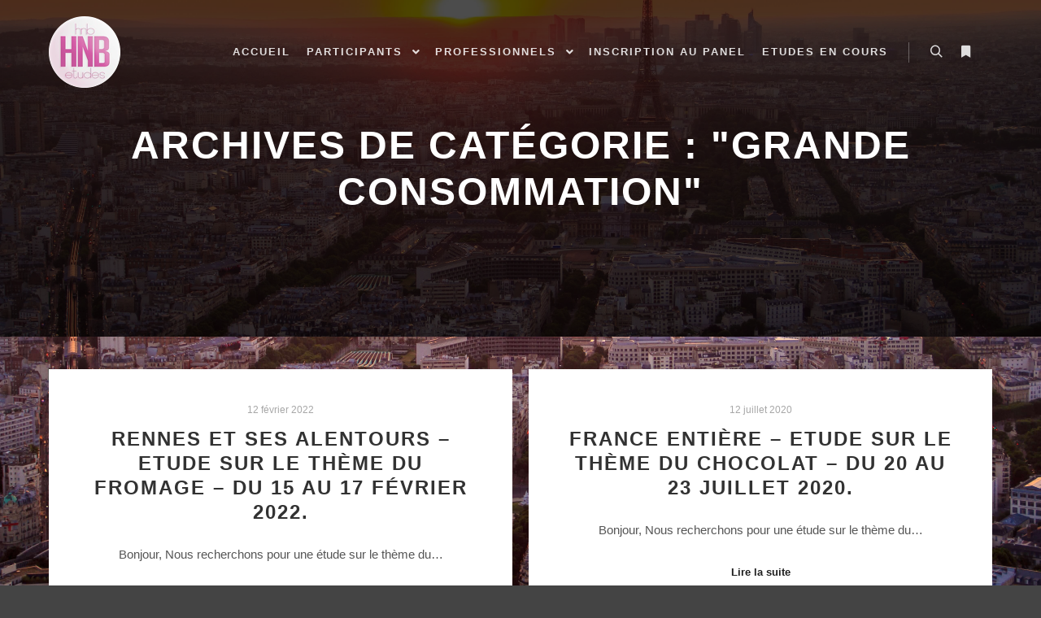

--- FILE ---
content_type: text/html; charset=UTF-8
request_url: https://www.hnbetudes.com/category/grande-consommation/
body_size: 8909
content:
<!DOCTYPE html>
<!--[if IE 9]>    <html class="no-js lt-ie10" lang="fr-FR"> <![endif]-->
<!--[if gt IE 9]><!--> <html class="no-js" lang="fr-FR"> <!--<![endif]-->
<head>

<meta charset="UTF-8" />
<meta name="viewport" content="width=device-width,initial-scale=1" />
<meta http-equiv="X-UA-Compatible" content="IE=edge">
<link rel="profile" href="https://gmpg.org/xfn/11" />
<title>Archives des Grande consommation - HNB Etudes</title>

<!-- This site is optimized with the Yoast SEO plugin v12.0 - https://yoast.com/wordpress/plugins/seo/ -->
<link rel="canonical" href="https://www.hnbetudes.com/category/grande-consommation/" />
<meta property="og:locale" content="fr_FR" />
<meta property="og:type" content="object" />
<meta property="og:title" content="Archives des Grande consommation - HNB Etudes" />
<meta property="og:url" content="https://www.hnbetudes.com/category/grande-consommation/" />
<meta property="og:site_name" content="HNB Etudes" />
<meta name="twitter:card" content="summary_large_image" />
<meta name="twitter:title" content="Archives des Grande consommation - HNB Etudes" />
<script type='application/ld+json' class='yoast-schema-graph yoast-schema-graph--main'>{"@context":"https://schema.org","@graph":[{"@type":"WebSite","@id":"https://www.hnbetudes.com/#website","url":"https://www.hnbetudes.com/","name":"HNB Etudes","potentialAction":{"@type":"SearchAction","target":"https://www.hnbetudes.com/?s={search_term_string}","query-input":"required name=search_term_string"}},{"@type":"CollectionPage","@id":"https://www.hnbetudes.com/category/grande-consommation/#webpage","url":"https://www.hnbetudes.com/category/grande-consommation/","inLanguage":"fr-FR","name":"Archives des Grande consommation - HNB Etudes","isPartOf":{"@id":"https://www.hnbetudes.com/#website"}}]}</script>
<!-- / Yoast SEO plugin. -->

<link rel='dns-prefetch' href='//s.w.org' />
<link rel="alternate" type="application/rss+xml" title="HNB Etudes &raquo; Flux" href="https://www.hnbetudes.com/feed/" />
<link rel="alternate" type="application/rss+xml" title="HNB Etudes &raquo; Flux des commentaires" href="https://www.hnbetudes.com/comments/feed/" />
<link rel="alternate" type="application/rss+xml" title="HNB Etudes &raquo; Flux de la catégorie Grande consommation" href="https://www.hnbetudes.com/category/grande-consommation/feed/" />
		<script type="text/javascript">
			window._wpemojiSettings = {"baseUrl":"https:\/\/s.w.org\/images\/core\/emoji\/12.0.0-1\/72x72\/","ext":".png","svgUrl":"https:\/\/s.w.org\/images\/core\/emoji\/12.0.0-1\/svg\/","svgExt":".svg","source":{"concatemoji":"https:\/\/www.hnbetudes.com\/wp-includes\/js\/wp-emoji-release.min.js?ver=5.2.23"}};
			!function(e,a,t){var n,r,o,i=a.createElement("canvas"),p=i.getContext&&i.getContext("2d");function s(e,t){var a=String.fromCharCode;p.clearRect(0,0,i.width,i.height),p.fillText(a.apply(this,e),0,0);e=i.toDataURL();return p.clearRect(0,0,i.width,i.height),p.fillText(a.apply(this,t),0,0),e===i.toDataURL()}function c(e){var t=a.createElement("script");t.src=e,t.defer=t.type="text/javascript",a.getElementsByTagName("head")[0].appendChild(t)}for(o=Array("flag","emoji"),t.supports={everything:!0,everythingExceptFlag:!0},r=0;r<o.length;r++)t.supports[o[r]]=function(e){if(!p||!p.fillText)return!1;switch(p.textBaseline="top",p.font="600 32px Arial",e){case"flag":return s([55356,56826,55356,56819],[55356,56826,8203,55356,56819])?!1:!s([55356,57332,56128,56423,56128,56418,56128,56421,56128,56430,56128,56423,56128,56447],[55356,57332,8203,56128,56423,8203,56128,56418,8203,56128,56421,8203,56128,56430,8203,56128,56423,8203,56128,56447]);case"emoji":return!s([55357,56424,55356,57342,8205,55358,56605,8205,55357,56424,55356,57340],[55357,56424,55356,57342,8203,55358,56605,8203,55357,56424,55356,57340])}return!1}(o[r]),t.supports.everything=t.supports.everything&&t.supports[o[r]],"flag"!==o[r]&&(t.supports.everythingExceptFlag=t.supports.everythingExceptFlag&&t.supports[o[r]]);t.supports.everythingExceptFlag=t.supports.everythingExceptFlag&&!t.supports.flag,t.DOMReady=!1,t.readyCallback=function(){t.DOMReady=!0},t.supports.everything||(n=function(){t.readyCallback()},a.addEventListener?(a.addEventListener("DOMContentLoaded",n,!1),e.addEventListener("load",n,!1)):(e.attachEvent("onload",n),a.attachEvent("onreadystatechange",function(){"complete"===a.readyState&&t.readyCallback()})),(n=t.source||{}).concatemoji?c(n.concatemoji):n.wpemoji&&n.twemoji&&(c(n.twemoji),c(n.wpemoji)))}(window,document,window._wpemojiSettings);
		</script>
		<style type="text/css">
img.wp-smiley,
img.emoji {
	display: inline !important;
	border: none !important;
	box-shadow: none !important;
	height: 1em !important;
	width: 1em !important;
	margin: 0 .07em !important;
	vertical-align: -0.1em !important;
	background: none !important;
	padding: 0 !important;
}
</style>
	<link rel='stylesheet' id='wp-block-library-css'  href='https://www.hnbetudes.com/wp-includes/css/dist/block-library/style.min.css?ver=5.2.23' type='text/css' media='all' />
<link rel='stylesheet' id='jquery-lightgallery-css'  href='https://www.hnbetudes.com/wp-content/themes/rife-free/js/light-gallery/css/lightgallery.min.css?ver=1.6.9' type='text/css' media='all' />
<link rel='stylesheet' id='font-awesome-css'  href='https://www.hnbetudes.com/wp-content/plugins/elementor/assets/lib/font-awesome/css/font-awesome.min.css?ver=4.7.0' type='text/css' media='all' />
<link rel='stylesheet' id='a13-icomoon-css'  href='https://www.hnbetudes.com/wp-content/themes/rife-free/css/icomoon.css?ver=2.4.4.1' type='text/css' media='all' />
<link rel='stylesheet' id='a13-main-style-css'  href='https://www.hnbetudes.com/wp-content/themes/rife-free/style.css?ver=2.4.4.1' type='text/css' media='all' />
<link rel='stylesheet' id='a13-user-css-css'  href='https://www.hnbetudes.com/wp-content/uploads/apollo13_framework_files/css/user.css?ver=2.4.4.1_1554298990' type='text/css' media='all' />
<link rel='stylesheet' id='font-awesome-5-all-css'  href='https://www.hnbetudes.com/wp-content/plugins/elementor/assets/lib/font-awesome/css/all.min.css?ver=2.6.8' type='text/css' media='all' />
<link rel='stylesheet' id='font-awesome-4-shim-css'  href='https://www.hnbetudes.com/wp-content/plugins/elementor/assets/lib/font-awesome/css/v4-shims.min.css?ver=2.6.8' type='text/css' media='all' />
<script type='text/javascript' src='https://www.hnbetudes.com/wp-includes/js/jquery/jquery.js?ver=1.12.4-wp'></script>
<script type='text/javascript' src='https://www.hnbetudes.com/wp-includes/js/jquery/jquery-migrate.min.js?ver=1.4.1'></script>
<script type='text/javascript' src='https://www.hnbetudes.com/wp-content/plugins/elementor/assets/lib/font-awesome/js/v4-shims.min.js?ver=2.6.8'></script>
<link rel='https://api.w.org/' href='https://www.hnbetudes.com/wp-json/' />
<link rel="EditURI" type="application/rsd+xml" title="RSD" href="https://www.hnbetudes.com/xmlrpc.php?rsd" />
<link rel="wlwmanifest" type="application/wlwmanifest+xml" href="https://www.hnbetudes.com/wp-includes/wlwmanifest.xml" /> 
<meta name="generator" content="WordPress 5.2.23" />
<script type="text/javascript">
// <![CDATA[
(function(){
    var docElement = document.documentElement,
        className = docElement.className;
    // Change `no-js` to `js`
    var reJS = new RegExp('(^|\\s)no-js( |\\s|$)');
    //space as literal in second capturing group cause there is strange situation when \s is not catched on load when other plugins add their own classes
    className = className.replace(reJS, '$1js$2');
    docElement.className = className;
})();
// ]]>
</script></head>

<body id="top" class="archive category category-grande-consommation category-38 wp-custom-logo side-menu-eff-8 header-horizontal site-layout-full posts-list elementor-default" itemtype="https://schema.org/Blog" itemscope>
<div class="whole-layout">
<div id="preloader" class="arcs onReady">
    <div class="preload-content">
        <div class="preloader-animation">				<div class="arc">
					<div class="arc-cube"></div>
				</div>
				</div>
        <a class="skip-preloader a13icon-cross" href="#"></a>
    </div>
</div>
                <div class="page-background to-move"></div>
        <header id="header" class="to-move a13-horizontal header-type-one_line a13-normal-variant header-variant-one_line narrow tools-icons-2 sticky-no-hiding" itemtype="https://schema.org/WPHeader" itemscope>
	<div class="head">
		<div class="logo-container" itemtype="https://schema.org/Organization" itemscope><a class="logo normal-logo image-logo" href="https://www.hnbetudes.com/" title="HNB Etudes" rel="home" itemprop="url"><img src="https://www.hnbetudes.com/wp-content/uploads/2019/03/HNB-ETUDES.png" alt="HNB Etudes" width="88" height="88" itemprop="logo" /></a></div>
		<nav id="access" class="navigation-bar" itemtype="https://schema.org/SiteNavigationElement" itemscope><!-- this element is need in HTML even if menu is disabled -->
							<div class="menu-container"><ul id="menu-main-menu" class="top-menu with-effect menu--ferdinand opener-icons-on"><li id="menu-item-12058" class="menu-item menu-item-type-post_type menu-item-object-page menu-item-home menu-item-12058 normal-menu"><a href="https://www.hnbetudes.com/"><span><em>Accueil</em></span></a></li>
<li id="menu-item-12113" class="menu-item menu-item-type-custom menu-item-object-custom menu-item-has-children menu-parent-item menu-item-12113 normal-menu"><a href="#"><span><em>Participants</em></span></a><i tabindex="0" class="fa sub-mark fa-angle-down"></i>
<ul class="sub-menu">
	<li id="menu-item-12063" class="menu-item menu-item-type-post_type menu-item-object-page menu-item-12063"><a href="https://www.hnbetudes.com/participants/"><span>Présentation</span></a></li>
	<li id="menu-item-12062" class="menu-item menu-item-type-post_type menu-item-object-page menu-item-12062"><a href="https://www.hnbetudes.com/deroulement-des-etudes/"><span>Déroulement des études</span></a></li>
	<li id="menu-item-12110" class="menu-item menu-item-type-post_type menu-item-object-page menu-item-12110"><a href="https://www.hnbetudes.com/declaration-de-consentement/"><span>Déclaration de consentement</span></a></li>
	<li id="menu-item-12114" class="menu-item menu-item-type-post_type menu-item-object-page menu-item-12114"><a href="https://www.hnbetudes.com/contact/"><span>Contactez-nous</span></a></li>
</ul>
</li>
<li id="menu-item-12109" class="menu-item menu-item-type-custom menu-item-object-custom menu-item-has-children menu-parent-item menu-item-12109 normal-menu"><a href="#"><span><em>Professionnels</em></span></a><i tabindex="0" class="fa sub-mark fa-angle-down"></i>
<ul class="sub-menu">
	<li id="menu-item-12064" class="menu-item menu-item-type-post_type menu-item-object-page menu-item-12064"><a href="https://www.hnbetudes.com/professionnels/"><span>Présentation</span></a></li>
	<li id="menu-item-12112" class="menu-item menu-item-type-post_type menu-item-object-page menu-item-12112"><a href="https://www.hnbetudes.com/contact-2/"><span>Contact</span></a></li>
</ul>
</li>
<li id="menu-item-12105" class="menu-item menu-item-type-post_type menu-item-object-page menu-item-12105 normal-menu"><a href="https://www.hnbetudes.com/inscription/"><span><em>Inscription au panel</em></span></a></li>
<li id="menu-item-12061" class="menu-item menu-item-type-post_type menu-item-object-page current_page_parent menu-item-12061 normal-menu"><a href="https://www.hnbetudes.com/etudes/"><span><em>Etudes en cours</em></span></a></li>
</ul></div>					</nav>
		<!-- #access -->
		<div id="header-tools" class=" icons-2"><button id="search-button" class="a13icon-search tool" title="Rechercher"><span class="screen-reader-text">Rechercher</span></button><button id="side-menu-switch" class="fa fa-bookmark tool" title="Plus d’infos"><span class="screen-reader-text">Plus d’infos</span></button><button id="mobile-menu-opener" class="a13icon-menu tool" title="Menu principal"><span class="screen-reader-text">Menu principal</span></button></div>			</div>
	<div class="search-container"><div class="search"><span class="a13icon-search"></span>
                <form class="search-form" role="search" method="get" action="https://www.hnbetudes.com/" >
                    <fieldset class="semantic">
                        <input placeholder="Rechercher &hellip;" type="search" name="s" id="s1" data-swplive="true" value="" />
                        <input type="submit" id="searchsubmit1" title="Rechercher" value="Rechercher" />
                        
                        
                    </fieldset>
                </form><span class="a13icon-cross close"></span></div><div id="search-results-header"></div></div></header>
    <div id="mid" class="to-move layout-full_fixed layout-no-edge layout-fixed no-sidebars"><header class="title-bar a13-parallax outside title_bar_variant_centered title_bar_width_full has-effect" data-a13-parallax-type="bt" data-a13-parallax-speed="1"><div class="overlay-color"><div class="in"><div class="titles"><h1 class="page-title entry-title" itemprop="headline">Archives de catégorie : &quot;<span>Grande consommation</span>&quot;</h1></div></div></div></header>

		<article id="content" class="clearfix">
			<div class="content-limiter">
				<div id="col-mask">
					<div class="content-box lazy-load-on">
						<div class="bricks-frame posts-bricks posts-bricks-1  posts_vertical_centered posts-columns-2"><div class="posts-grid-container" data-lazy-load="1" data-lazy-load-mode="button" data-margin="20"><div class="grid-master"></div><div id="post-12589" class="archive-item w1 post-12589 post type-post status-publish format-standard category-grande-consommation" data-category-38="1" itemtype="https://schema.org/CreativeWork" itemscope>
<div class="formatter">
    <div class="real-content hentry">

        <div class="post-meta"><time class="entry-date published updated" datetime="2022-02-12T10:02:12+01:00" itemprop="datePublished">12 février 2022</time> </div><h2 class="post-title entry-title" itemprop="headline"><a href="https://www.hnbetudes.com/rennes-et-ses-alentours-etude-sur-le-theme-du-fromage-du-15-au-17-fevrier-2022/" itemprop="url">Rennes et ses alentours &#8211; Etude sur le thème du fromage &#8211; Du 15 au 17 Février 2022.</a></h2>
        <div class="entry-summary" itemprop="text">
        <p>Bonjour, Nous recherchons pour une étude sur le thème du&hellip;</p>
<p> <a class="more-link" href="https://www.hnbetudes.com/rennes-et-ses-alentours-etude-sur-le-theme-du-fromage-du-15-au-17-fevrier-2022/">Lire la suite</a></p>
        </div>

        <div class="clear"></div>

                
    </div>
</div></div><div id="post-12394" class="archive-item w1 post-12394 post type-post status-publish format-standard category-grande-consommation" data-category-38="1" itemtype="https://schema.org/CreativeWork" itemscope>
<div class="formatter">
    <div class="real-content hentry">

        <div class="post-meta"><time class="entry-date published updated" datetime="2020-07-12T17:18:13+01:00" itemprop="datePublished">12 juillet 2020</time> </div><h2 class="post-title entry-title" itemprop="headline"><a href="https://www.hnbetudes.com/france-entiere-etude-sur-le-theme-du-chocolat-du-20-au-23-juillet-2020/" itemprop="url">France entière &#8211; Etude sur le thème du chocolat &#8211; Du 20 au 23 Juillet 2020.</a></h2>
        <div class="entry-summary" itemprop="text">
        <p>Bonjour, Nous recherchons pour une étude sur le thème du&hellip;</p>
<p> <a class="more-link" href="https://www.hnbetudes.com/france-entiere-etude-sur-le-theme-du-chocolat-du-20-au-23-juillet-2020/">Lire la suite</a></p>
        </div>

        <div class="clear"></div>

                
    </div>
</div></div><div id="post-12340" class="archive-item w1 post-12340 post type-post status-publish format-standard category-grande-consommation" data-category-38="1" itemtype="https://schema.org/CreativeWork" itemscope>
<div class="formatter">
    <div class="real-content hentry">

        <div class="post-meta"><time class="entry-date published updated" datetime="2020-02-07T22:44:30+01:00" itemprop="datePublished">7 février 2020</time> </div><h2 class="post-title entry-title" itemprop="headline"><a href="https://www.hnbetudes.com/france-entiere-etude-sur-le-theme-des-boissons-du-20-fevrier-au-20-septembre-2020/" itemprop="url">France entière &#8211; Etude sur le thème des boissons &#8211; Du 20 Février au 20 Septembre 2020.</a></h2>
        <div class="entry-summary" itemprop="text">
        <p>Bonjour, Nous recherchons pour une étude sur le thème des&hellip;</p>
<p> <a class="more-link" href="https://www.hnbetudes.com/france-entiere-etude-sur-le-theme-des-boissons-du-20-fevrier-au-20-septembre-2020/">Lire la suite</a></p>
        </div>

        <div class="clear"></div>

                
    </div>
</div></div><div id="post-12289" class="archive-item w1 post-12289 post type-post status-publish format-standard category-grande-consommation" data-category-38="1" itemtype="https://schema.org/CreativeWork" itemscope>
<div class="formatter">
    <div class="real-content hentry">

        <div class="post-meta"><time class="entry-date published updated" datetime="2019-10-01T16:47:07+01:00" itemprop="datePublished">1 octobre 2019</time> </div><h2 class="post-title entry-title" itemprop="headline"><a href="https://www.hnbetudes.com/marseille-etude-sur-le-theme-des-boissons-alcoolisees-du-3-octobre-2019/" itemprop="url">Marseille &#8211; Etude sur le thème des boissons alcoolisées &#8211; Du 3 Octobre 2019.</a></h2>
        <div class="entry-summary" itemprop="text">
        <p>Bonjour, Nous recherchons pour une étude sur le thème des&hellip;</p>
<p> <a class="more-link" href="https://www.hnbetudes.com/marseille-etude-sur-le-theme-des-boissons-alcoolisees-du-3-octobre-2019/">Lire la suite</a></p>
        </div>

        <div class="clear"></div>

                
    </div>
</div></div><div id="post-12255" class="archive-item w1 post-12255 post type-post status-publish format-standard category-grande-consommation" data-category-38="1" itemtype="https://schema.org/CreativeWork" itemscope>
<div class="formatter">
    <div class="real-content hentry">

        <div class="post-meta"><time class="entry-date published updated" datetime="2019-09-04T09:34:39+01:00" itemprop="datePublished">4 septembre 2019</time> </div><h2 class="post-title entry-title" itemprop="headline"><a href="https://www.hnbetudes.com/paris-etude-sur-le-theme-des-beignets-du-7-septembre-2019/" itemprop="url">Paris &#8211; Etude sur le thème des beignets &#8211; Du 7 Septembre 2019.</a></h2>
        <div class="entry-summary" itemprop="text">
        <p>Bonjour, Nous recherchons pour une étude sur le thème des&hellip;</p>
<p> <a class="more-link" href="https://www.hnbetudes.com/paris-etude-sur-le-theme-des-beignets-du-7-septembre-2019/">Lire la suite</a></p>
        </div>

        <div class="clear"></div>

                
    </div>
</div></div><div id="post-12236" class="archive-item w1 post-12236 post type-post status-publish format-standard category-grande-consommation" data-category-38="1" itemtype="https://schema.org/CreativeWork" itemscope>
<div class="formatter">
    <div class="real-content hentry">

        <div class="post-meta"><time class="entry-date published updated" datetime="2019-06-23T19:52:44+01:00" itemprop="datePublished">23 juin 2019</time> </div><h2 class="post-title entry-title" itemprop="headline"><a href="https://www.hnbetudes.com/paris-etude-sur-le-theme-des-boissons-gazeuses-du-27-au-28-juin-2019/" itemprop="url">Paris &#8211; Etude sur le thème des boissons gazeuses &#8211; Du 27 au 28 Juin 2019.</a></h2>
        <div class="entry-summary" itemprop="text">
        <p>Bonjour, Nous recherchons pour une étude sur le thème des&hellip;</p>
<p> <a class="more-link" href="https://www.hnbetudes.com/paris-etude-sur-le-theme-des-boissons-gazeuses-du-27-au-28-juin-2019/">Lire la suite</a></p>
        </div>

        <div class="clear"></div>

                
    </div>
</div></div></div></div>						<div class="clear"></div>

								<span class="result-count">
	6/6</span>
		
					</div>
									</div>
			</div>
		</article>

			</div><!-- #mid -->

<footer id="footer" class="to-move narrow classic footer-separator" itemtype="https://schema.org/WPFooter" itemscope><div class="foot-widgets four-col dark-sidebar"><div class="foot-content clearfix"><div id="contact-info-3" class="widget widget_contact_info"><h3 class="title"><span> Contact</span></h3><div class="info"><div class="content-text">1 Bd Joseph Roubaud<br />
13380 Plan de Cuques</div><div class="phone with_icon"><i class="fa fa-phone"></i>06 48 15 93 33</div></div></div><div id="text-17" class="widget widget_text"><h3 class="title"><span>HNB ETUDES</span></h3>			<div class="textwidget"><p>Nous recrutons pour vous les candidats cibles</p>
<p>HNB Etudes est prestataire de services auprès d’entreprises de marketing, d’instituts d’études et de sondages.</p>
<p><strong>Notre spécialité</strong> : le recrutement de consommateurs pour des études de marché qualitatives et quantitatives.</p>
</div>
		</div><div id="nav_menu-10" class="widget widget_nav_menu"><h3 class="title"><span>Liens</span></h3><div class="menu-bottom-menu-container"><ul id="menu-bottom-menu" class="menu"><li id="menu-item-12066" class="menu-item menu-item-type-post_type menu-item-object-page menu-item-home menu-item-12066"><a href="https://www.hnbetudes.com/">Accueil</a></li>
<li id="menu-item-12072" class="menu-item menu-item-type-post_type menu-item-object-page menu-item-12072"><a href="https://www.hnbetudes.com/participants/">Participants</a></li>
<li id="menu-item-12069" class="menu-item menu-item-type-post_type menu-item-object-page current_page_parent menu-item-12069"><a href="https://www.hnbetudes.com/etudes/">Etudes</a></li>
<li id="menu-item-12068" class="menu-item menu-item-type-post_type menu-item-object-page menu-item-12068"><a href="https://www.hnbetudes.com/deroulement-des-etudes/">Déroulement des études</a></li>
<li id="menu-item-12104" class="menu-item menu-item-type-post_type menu-item-object-page menu-item-12104"><a href="https://www.hnbetudes.com/inscription/">Inscription au panel</a></li>
<li id="menu-item-12073" class="menu-item menu-item-type-post_type menu-item-object-page menu-item-12073"><a href="https://www.hnbetudes.com/professionnels/">Professionnels</a></li>
<li id="menu-item-12067" class="menu-item menu-item-type-post_type menu-item-object-page menu-item-12067"><a href="https://www.hnbetudes.com/contact/">Contactez-nous</a></li>
<li id="menu-item-12071" class="menu-item menu-item-type-post_type menu-item-object-page menu-item-privacy-policy menu-item-12071"><a href="https://www.hnbetudes.com/mentions-legales-politique-de-confidentialite/">Mentions légales &#038; politique de confidentialité</a></li>
<li id="menu-item-12090" class="menu-item menu-item-type-post_type menu-item-object-page menu-item-12090"><a href="https://www.hnbetudes.com/declaration-de-consentement/">Déclaration de consentement</a></li>
</ul></div></div><div id="recent-posts-11" class="widget widget_recent_posts widget_about_posts"><h3 class="title"><span>Articles récents</span></h3><div class="item"><a class="post-title" href="https://www.hnbetudes.com/paris-etude-aupres-des-personnes-aidantes-du-28-novembre-2025/" title="Paris – Etude auprès des personnes aidantes – Du 28 Novembre 2025.">Paris – Etude auprès des personnes aidantes – Du 28 Novembre 2025.</a><time class="entry-date published updated" datetime="2025-11-17T23:06:02+01:00" itemprop="datePublished">17 novembre 2025</time> </div><div class="item"><a class="post-title" href="https://www.hnbetudes.com/france-entiere-etude-sur-le-theme-des-panneaux-photovoltaiques-du-22-octobre-au-28-novembre-2025/" title="France entière &#8211; Etude sur le thème des panneaux photovoltaïques &#8211; Du 22 Octobre au 28 Novembre 2025.">France entière &#8211; Etude sur le thème des panneaux photovoltaïques &#8211; Du 22 Octobre au 28 Novembre 2025.</a><time class="entry-date published updated" datetime="2025-10-20T20:34:17+01:00" itemprop="datePublished">20 octobre 2025</time> </div><div class="item"><a class="post-title" href="https://www.hnbetudes.com/france-entiere-etude-sur-le-theme-des-jeux-de-cartes-du-29-au-30-juillet-2025/" title="France entière &#8211; Etude sur le thème des jeux de cartes &#8211; Du 29 au 30 Juillet 2025.">France entière &#8211; Etude sur le thème des jeux de cartes &#8211; Du 29 au 30 Juillet 2025.</a><time class="entry-date published updated" datetime="2025-07-26T20:49:22+01:00" itemprop="datePublished">26 juillet 2025</time> </div></div><div id="a13-social-icons-15" class="widget widget_a13_social_icons"><div class="socials circles black color_hover"><a target="_blank" href="https://www.facebook.com/HNB-Etudes-wwwhnbetudescom-321561521211824/" class="a13_soc-facebook fa fa-facebook"></a><a target="_blank" href="https://www.linkedin.com/company/hnb-etudes/about/" class="a13_soc-linkedin fa fa-linkedin"></a><a target="_blank" href="https://fr.viadeo.com/fr/profile/hanene.boughanmi" class="a13_soc-viadeo fa fa-viadeo"></a><a target="_blank" href="https://www.snapchat.com/add/hnbetudes/" class="a13_soc-snapchat fa fa-snapchat-ghost"></a></div></div></div>
                </div>			<div class="foot-items">
				<div class="foot-content clearfix">
	                <div class="foot-text">© HNB Etudes - Une création <a href="http://www.rocketberry.fr" target="_blank">ROCKETBERRY</a> <div><a class="privacy-policy-link" href="https://www.hnbetudes.com/mentions-legales-politique-de-confidentialite/">Mentions légales &#038; politique de confidentialité</a></div></div>				</div>
			</div>
		</footer>		<nav id="side-menu" class="side-widget-menu dark-sidebar at-right">
			<div class="scroll-wrap">
				<div id="a13-social-icons-3" class="widget widget_a13_social_icons"><div class="socials circles color black_hover"><a target="_blank" href="https://www.facebook.com/HNB-Etudes-wwwhnbetudescom-321561521211824/" class="a13_soc-facebook fa fa-facebook"></a><a target="_blank" href="https://www.linkedin.com/company/hnb-etudes/about/" class="a13_soc-linkedin fa fa-linkedin"></a><a target="_blank" href="https://fr.viadeo.com/fr/profile/hanene.boughanmi" class="a13_soc-viadeo fa fa-viadeo"></a><a target="_blank" href="https://www.snapchat.com/add/hnbetudes/" class="a13_soc-snapchat fa fa-snapchat-ghost"></a></div></div><div id="recent-posts-5" class="widget widget_recent_posts widget_about_posts"><h3 class="title"><span>Dernières études</span></h3><div class="item"><a class="post-title" href="https://www.hnbetudes.com/paris-etude-aupres-des-personnes-aidantes-du-28-novembre-2025/" title="Paris – Etude auprès des personnes aidantes – Du 28 Novembre 2025.">Paris – Etude auprès des personnes aidantes – Du 28 Novembre 2025.</a><time class="entry-date published updated" datetime="2025-11-17T23:06:02+01:00" itemprop="datePublished">17 novembre 2025</time> </div><div class="item"><a class="post-title" href="https://www.hnbetudes.com/france-entiere-etude-sur-le-theme-des-panneaux-photovoltaiques-du-22-octobre-au-28-novembre-2025/" title="France entière &#8211; Etude sur le thème des panneaux photovoltaïques &#8211; Du 22 Octobre au 28 Novembre 2025.">France entière &#8211; Etude sur le thème des panneaux photovoltaïques &#8211; Du 22 Octobre au 28 Novembre 2025.</a><time class="entry-date published updated" datetime="2025-10-20T20:34:17+01:00" itemprop="datePublished">20 octobre 2025</time> </div><div class="item"><a class="post-title" href="https://www.hnbetudes.com/france-entiere-etude-sur-le-theme-des-jeux-de-cartes-du-29-au-30-juillet-2025/" title="France entière &#8211; Etude sur le thème des jeux de cartes &#8211; Du 29 au 30 Juillet 2025.">France entière &#8211; Etude sur le thème des jeux de cartes &#8211; Du 29 au 30 Juillet 2025.</a><time class="entry-date published updated" datetime="2025-07-26T20:49:22+01:00" itemprop="datePublished">26 juillet 2025</time> </div><div class="item"><a class="post-title" href="https://www.hnbetudes.com/paris-etude-sur-le-theme-des-manuels-aupres-des-enseignants-du-4-juin-2025/" title="Paris &#8211; Etude sur le thème des manuels auprès des enseignants &#8211; Du 4 Juin 2025.">Paris &#8211; Etude sur le thème des manuels auprès des enseignants &#8211; Du 4 Juin 2025.</a><time class="entry-date published updated" datetime="2025-05-20T00:11:30+01:00" itemprop="datePublished">20 mai 2025</time> </div><div class="item"><a class="post-title" href="https://www.hnbetudes.com/bas-rhin-etude-sur-le-theme-des-centres-commerciaux-du-26-mai-au-6-juin-2025/" title="Bas Rhin &#8211; Etude sur le thème des centres commerciaux &#8211; Du 26 Mai au 6 Juin 2025.">Bas Rhin &#8211; Etude sur le thème des centres commerciaux &#8211; Du 26 Mai au 6 Juin 2025.</a><time class="entry-date published updated" datetime="2025-05-13T01:07:40+01:00" itemprop="datePublished">13 mai 2025</time> </div><div class="item"><a class="post-title" href="https://www.hnbetudes.com/paris-etude-aupres-des-employes-du-secteur-btp-du-12-au-14-mai-2025/" title="Paris &#8211; Etude auprès des employés du secteur BTP &#8211; Du 12 au 14 Mai 2025.">Paris &#8211; Etude auprès des employés du secteur BTP &#8211; Du 12 au 14 Mai 2025.</a><time class="entry-date published updated" datetime="2025-04-28T09:17:12+01:00" itemprop="datePublished">28 avril 2025</time> </div><div class="item"><a class="post-title" href="https://www.hnbetudes.com/paris-etude-aupres-des-possesseurs-de-televiseurs-de-la-marque-tcl-ou-hisense-du-25-avril-2025/" title="Paris &#8211; Etude auprès des possesseurs de téléviseurs de la marque TCL ou Hisense &#8211; Du 25 Avril 2025.">Paris &#8211; Etude auprès des possesseurs de téléviseurs de la marque TCL ou Hisense &#8211; Du 25 Avril 2025.</a><time class="entry-date published updated" datetime="2025-04-19T18:52:18+01:00" itemprop="datePublished">19 avril 2025</time> </div><div class="item"><a class="post-title" href="https://www.hnbetudes.com/france-entiere-etude-sur-le-theme-des-logiciels-du-22-avril-au-3-mai-2025/" title="France entière &#8211; Etude sur le thème des logiciels &#8211; Du 22 Avril au 3 Mai 2025.">France entière &#8211; Etude sur le thème des logiciels &#8211; Du 22 Avril au 3 Mai 2025.</a><time class="entry-date published updated" datetime="2025-04-19T18:48:45+01:00" itemprop="datePublished">19 avril 2025</time> </div><div class="item"><a class="post-title" href="https://www.hnbetudes.com/ile-de-france-etude-sur-le-theme-de-la-telephonie-du-17-au-28-mars-2025/" title="Ile De France &#8211; Etude sur le thème de la téléphonie &#8211; Du 17 au 28 Mars 2025.">Ile De France &#8211; Etude sur le thème de la téléphonie &#8211; Du 17 au 28 Mars 2025.</a><time class="entry-date published updated" datetime="2025-03-03T22:27:53+01:00" itemprop="datePublished">3 mars 2025</time> </div><div class="item"><a class="post-title" href="https://www.hnbetudes.com/france-entiere-etude-aupres-des-motards-du-lundi-14-au-vendredi-18-mars-2025/" title="France entière &#8211; Etude auprès des motards &#8211; Du Lundi 14 au Vendredi 18 Mars 2025.">France entière &#8211; Etude auprès des motards &#8211; Du Lundi 14 au Vendredi 18 Mars 2025.</a><time class="entry-date published updated" datetime="2025-03-02T14:14:27+01:00" itemprop="datePublished">2 mars 2025</time> </div></div>			</div>
			<span class="a13icon-cross close-sidebar"></span>
		</nav>
				<a href="#top" id="to-top" class="to-top fa fa-angle-up"></a>
		<div id="content-overlay" class="to-move"></div>
		
	</div><!-- .whole-layout -->
<style id='a13-posts-grid-1-inline-css' type='text/css'>
.posts-bricks-1{max-width:1450px}.posts-bricks-1 .posts-grid-container{margin-right:-20px}.rtl .posts-bricks-1 .posts-grid-container{margin-right:0;margin-left:-20px}.posts-bricks-1 .layout-fitRows .archive-item,.posts-bricks-1 .layout-masonry .archive-item{margin-bottom:20px}.posts-bricks-1.posts-columns-4 .archive-item,.posts-bricks-1.posts-columns-4 .grid-master{width:calc(25% - 20px)}.posts-bricks-1.posts-columns-4 .archive-item.w2{width:calc(50% - 20px)}.posts-bricks-1.posts-columns-4 .archive-item.w3{width:calc(75% - 20px)}.posts-bricks-1.posts-columns-3 .archive-item,.posts-bricks-1.posts-columns-3 .grid-master{width:calc(33.3333333% - 20px)}.posts-bricks-1.posts-columns-3 .archive-item.w2{width:calc(66.6666666% - 20px)}.posts-bricks-1.posts-columns-2 .archive-item,.posts-bricks-1.posts-columns-2 .grid-master{width:calc(50% - 20px)}.posts-bricks-1.posts-columns-1 .grid-master,.posts-bricks-1.posts-columns-1 .archive-item,.posts-bricks-1.posts-columns-2 .archive-item.w2,.posts-bricks-1.posts-columns-2 .archive-item.w3,.posts-bricks-1.posts-columns-2 .archive-item.w4,.posts-bricks-1.posts-columns-3 .archive-item.w3,.posts-bricks-1.posts-columns-3 .archive-item.w4,.posts-bricks-1.posts-columns-4 .archive-item.w4{width:calc(100% - 20px)}@media only screen and (max-width:1600px){.header-vertical .with-sidebar .posts-bricks-1.posts-columns-4 .archive-item,.header-vertical .with-sidebar .posts-bricks-1.posts-columns-4 .grid-master{width:calc(33.3333333% - 20px)}.header-vertical .with-sidebar .posts-bricks-1.posts-columns-4 .archive-item.w2{width:calc(66.6666666% - 20px)}.header-vertical .with-sidebar .posts-bricks-1.posts-columns-4 .archive-item.w3{width:calc(100% - 20px)}}@media only screen and (max-width:1279px){.posts-bricks-1.posts-columns-4 .archive-item,.posts-bricks-1.posts-columns-4 .grid-master{width:calc(33.3333333% - 20px)}.posts-bricks-1.posts-columns-4 .archive-item.w2{width:calc(66.6666666% - 20px)}.posts-bricks-1.posts-columns-4 .archive-item.w3{width:calc(100% - 20px)}.header-vertical .layout-fluid.with-sidebar .posts-bricks-1.posts-columns-4 .grid-master,.header-vertical .layout-fluid.with-sidebar .posts-bricks-1.posts-columns-4 .archive-item,.header-vertical .layout-fluid.with-sidebar .posts-bricks-1.posts-columns-4 .archive-item.w2,.header-vertical .layout-fluid.with-sidebar .posts-bricks-1.posts-columns-3 .grid-master,.header-vertical .layout-fluid.with-sidebar .posts-bricks-1.posts-columns-3 .archive-item{width:calc(50% - 20px)}.header-vertical .layout-fluid.with-sidebar .posts-columns-4 .archive-item.w3,.header-vertical .layout-fluid.with-sidebar .posts-columns-3 .archive-item.w2{width:calc(100% - 20px)}.header-vertical .with-sidebar .posts-bricks-1.posts-columns-4 .grid-master,.header-vertical .with-sidebar .posts-bricks-1.posts-columns-4 .archive-item,.header-vertical .with-sidebar .posts-bricks-1.posts-columns-4 .archive-item.w2,.header-vertical .with-sidebar .posts-bricks-1.posts-columns-3 .grid-master,.header-vertical .with-sidebar .posts-bricks-1.posts-columns-3 .archive-item{width:calc(50% - 20px)}.header-vertical .with-sidebar .posts-bricks-1.posts-columns-4 .archive-item.w3,.header-vertical .with-sidebar .posts-bricks-1.posts-columns-3 .archive-item.w2{width:calc(100% - 20px)}}@media only screen and (max-width:800px){#mid .posts-bricks-1.posts-columns-4 .archive-item,#mid .posts-bricks-1.posts-columns-4 .grid-master,#mid .posts-bricks-1.posts-columns-4 .archive-item.w2,#mid .posts-bricks-1.posts-columns-3 .archive-item,#mid .posts-bricks-1.posts-columns-3 .grid-master{width:calc(50% - 20px)}#mid .posts-bricks-1.posts-columns-4 .archive-item.w3,#mid .posts-bricks-1.posts-columns-3 .archive-item.w2{width:calc(100% - 20px)}}@media only screen and (max-width:480px){.posts-bricks-1 .posts-grid-container{margin-right:0}.rtl .posts-bricks-1 .posts-grid-container{margin-left:0}#mid .posts-bricks-1.posts-columns-4 .grid-master,#mid .posts-bricks-1.posts-columns-4 .archive-item,#mid .posts-bricks-1.posts-columns-4 .archive-item.w2,#mid .posts-bricks-1.posts-columns-4 .archive-item.w3,#mid .posts-bricks-1.posts-columns-4 .archive-item.w4,#mid .posts-bricks-1.posts-columns-3 .grid-master,#mid .posts-bricks-1.posts-columns-3 .archive-item,#mid .posts-bricks-1.posts-columns-3 .archive-item.w2,#mid .posts-bricks-1.posts-columns-3 .archive-item.w3,#mid .posts-bricks-1.posts-columns-2 .grid-master,#mid .posts-bricks-1.posts-columns-2 .archive-item,#mid .posts-bricks-1.posts-columns-2 .archive-item.w2,#mid .posts-bricks-1.posts-columns-1 .grid-master,#mid .posts-bricks-1.posts-columns-1 .archive-item{width:100%}}.posts-list .layout-full.with-sidebar .content-box,.posts-list .layout-full_fixed.with-sidebar .content-box,.posts-list .layout-full_padding.with-sidebar .content-box{margin-left:20px;width:calc(75% - 20px)}.posts-list .layout-full.right-sidebar .content-box,.posts-list .layout-full_fixed.right-sidebar .content-box,.posts-list .layout-full_padding.right-sidebar .content-box{margin-left:0;margin-right:20px}@media only screen and (min-width:1560px){.posts-list .layout-full.with-sidebar .content-box{width:calc(100% - 320px - 20px)}}@media only screen and (min-width:1640px){.posts-list .layout-full_padding.with-sidebar .content-box{width:calc(100% - 320px - 20px)}}@media only screen and (max-width:1400px) and (min-width:1025px){.posts-list .layout-full_padding.with-sidebar .content-box{width:calc(70% - 20px)}}@media only screen and (max-width:1320px) and (min-width:1025px){.posts-list .layout-full.with-sidebar .content-box{width:calc(70% - 20px)}}@media only screen and (max-width:1024px){.posts-list .layout-full.with-sidebar .content-box,.posts-list .layout-full_fixed.with-sidebar .content-box,.posts-list .layout-full_padding.with-sidebar .content-box{width:calc(70% - 20px)}}@media only screen and (max-width:768px){.posts-list .layout-full.with-sidebar .content-box,.posts-list .layout-full_fixed.with-sidebar .content-box,.posts-list .layout-full_padding.with-sidebar .content-box{width:auto;margin-left:0;margin-right:0}}
</style>
<script type='text/javascript'>
/* <![CDATA[ */
var ApolloParams = {"ajaxurl":"https:\/\/www.hnbetudes.com\/wp-admin\/admin-ajax.php","site_url":"https:\/\/www.hnbetudes.com\/","defimgurl":"https:\/\/www.hnbetudes.com\/wp-content\/themes\/rife-free\/images\/holders\/photo.png","options_name":"apollo13_option_rife","load_more":"Afficher la suite","loading_items":"Chargement des \u00e9l\u00e9ments suivants","anchors_in_bar":"","scroll_to_anchor":"1","writing_effect_mobile":"","writing_effect_speed":"90","hide_content_under_header":"content","default_header_variant":"normal","header_sticky_top_bar":"","header_color_variants":"on","show_header_at":"","header_normal_social_colors":"color|black_hover|color|color_hover","header_light_social_colors":"semi-transparent|color_hover|color|color_hover","header_dark_social_colors":"semi-transparent|color_hover|color|color_hover","header_sticky_social_colors":"semi-transparent|color_hover|color|color_hover","close_mobile_menu_on_click":"1","menu_overlay_on_click":"","allow_mobile_menu":"1","submenu_opener":"fa-angle-down","submenu_closer":"fa-angle-up","submenu_third_lvl_opener":"fa-angle-right","submenu_third_lvl_closer":"fa-angle-left","posts_layout_mode":"packery","products_brick_margin":"0","products_layout_mode":"packery","albums_list_layout_mode":"packery","album_bricks_thumb_video":"","works_list_layout_mode":"packery","work_bricks_thumb_video":"","people_list_layout_mode":"fitRows","lg_lightbox_share":"1","lg_lightbox_controls":"1","lg_lightbox_download":"","lg_lightbox_counter":"1","lg_lightbox_thumbnail":"1","lg_lightbox_show_thumbs":"","lg_lightbox_autoplay":"1","lg_lightbox_autoplay_open":"","lg_lightbox_progressbar":"1","lg_lightbox_full_screen":"1","lg_lightbox_zoom":"1","lg_lightbox_mode":"lg-slide","lg_lightbox_speed":"600","lg_lightbox_preload":"1","lg_lightbox_hide_delay":"2000","lg_lightbox_autoplay_pause":"5000","lightbox_single_post":""};
var ApolloParams = {"ajaxurl":"https:\/\/www.hnbetudes.com\/wp-admin\/admin-ajax.php","site_url":"https:\/\/www.hnbetudes.com\/","defimgurl":"https:\/\/www.hnbetudes.com\/wp-content\/themes\/rife-free\/images\/holders\/photo.png","options_name":"apollo13_option_rife","load_more":"Afficher la suite","loading_items":"Chargement des \u00e9l\u00e9ments suivants","anchors_in_bar":"","scroll_to_anchor":"1","writing_effect_mobile":"","writing_effect_speed":"90","hide_content_under_header":"content","default_header_variant":"normal","header_sticky_top_bar":"","header_color_variants":"on","show_header_at":"","header_normal_social_colors":"color|black_hover|color|color_hover","header_light_social_colors":"semi-transparent|color_hover|color|color_hover","header_dark_social_colors":"semi-transparent|color_hover|color|color_hover","header_sticky_social_colors":"semi-transparent|color_hover|color|color_hover","close_mobile_menu_on_click":"1","menu_overlay_on_click":"","allow_mobile_menu":"1","submenu_opener":"fa-angle-down","submenu_closer":"fa-angle-up","submenu_third_lvl_opener":"fa-angle-right","submenu_third_lvl_closer":"fa-angle-left","posts_layout_mode":"packery","products_brick_margin":"0","products_layout_mode":"packery","albums_list_layout_mode":"packery","album_bricks_thumb_video":"","works_list_layout_mode":"packery","work_bricks_thumb_video":"","people_list_layout_mode":"fitRows","lg_lightbox_share":"1","lg_lightbox_controls":"1","lg_lightbox_download":"","lg_lightbox_counter":"1","lg_lightbox_thumbnail":"1","lg_lightbox_show_thumbs":"","lg_lightbox_autoplay":"1","lg_lightbox_autoplay_open":"","lg_lightbox_progressbar":"1","lg_lightbox_full_screen":"1","lg_lightbox_zoom":"1","lg_lightbox_mode":"lg-slide","lg_lightbox_speed":"600","lg_lightbox_preload":"1","lg_lightbox_hide_delay":"2000","lg_lightbox_autoplay_pause":"5000","lightbox_single_post":""};
/* ]]> */
</script>
<script type='text/javascript' src='https://www.hnbetudes.com/wp-content/themes/rife-free/js/helpers.min.js?ver=2.4.4.1'></script>
<script type='text/javascript' src='https://www.hnbetudes.com/wp-content/themes/rife-free/js/jquery.fitvids.min.js?ver=1.1'></script>
<script type='text/javascript' src='https://www.hnbetudes.com/wp-content/themes/rife-free/js/jquery.fittext.min.js?ver=1.2'></script>
<script type='text/javascript' src='https://www.hnbetudes.com/wp-content/themes/rife-free/js/jquery.slides.min.js?ver=3.0.4'></script>
<script type='text/javascript' src='https://www.hnbetudes.com/wp-content/themes/rife-free/js/jquery.sticky-kit.min.js?ver=1.1.2'></script>
<script type='text/javascript' src='https://www.hnbetudes.com/wp-content/themes/rife-free/js/jquery.mousewheel.min.js?ver=3.1.13'></script>
<script type='text/javascript' src='https://www.hnbetudes.com/wp-content/themes/rife-free/js/typed.min.js?ver=1.1.4'></script>
<script type='text/javascript' src='https://www.hnbetudes.com/wp-content/themes/rife-free/js/isotope.pkgd.min.js?ver=3.0.6'></script>
<script type='text/javascript' src='https://www.hnbetudes.com/wp-content/themes/rife-free/js/light-gallery/js/lightgallery-all.min.js?ver=1.6.9'></script>
<script type='text/javascript' src='https://www.hnbetudes.com/wp-content/themes/rife-free/js/script.min.js?ver=2.4.4.1'></script>
<script type='text/javascript'>
/* <![CDATA[ */
var searchwp_live_search_params = [];
searchwp_live_search_params = {"ajaxurl":"https:\/\/www.hnbetudes.com\/wp-admin\/admin-ajax.php","origin_id":38,"config":{"default":{"engine":"default","input":{"delay":500,"min_chars":3},"results":{"position":"bottom","width":"css","offset":{"x":0,"y":0}},"spinner":{"lines":10,"length":8,"width":4,"radius":8,"corners":1,"rotate":0,"direction":1,"color":"#000","speed":1,"trail":60,"shadow":false,"hwaccel":false,"className":"spinner","zIndex":2000000000,"top":"50%","left":"50%"},"results_destroy_on_blur":false,"parent_el":"#search-results-header"}},"msg_no_config_found":"Aucun fichier de configuration valide pour SearchWP!","aria_instructions":"When autocomplete results are available use up and down arrows to review and enter to go to the desired page. Touch device users, explore by touch or with swipe gestures."};;
/* ]]> */
</script>
<script type='text/javascript' src='https://www.hnbetudes.com/wp-content/plugins/searchwp-live-ajax-search/assets/javascript/dist/bundle.min.js?ver=1.4.3'></script>
<script type='text/javascript' src='https://www.hnbetudes.com/wp-includes/js/wp-embed.min.js?ver=5.2.23'></script>
</body>
</html>

--- FILE ---
content_type: application/javascript
request_url: https://www.hnbetudes.com/wp-content/plugins/searchwp-live-ajax-search/assets/javascript/dist/bundle.min.js?ver=1.4.3
body_size: 4010
content:
parcelRequire=function(e,r,t,n){var i,o="function"==typeof parcelRequire&&parcelRequire,u="function"==typeof require&&require;function f(t,n){if(!r[t]){if(!e[t]){var i="function"==typeof parcelRequire&&parcelRequire;if(!n&&i)return i(t,!0);if(o)return o(t,!0);if(u&&"string"==typeof t)return u(t);var c=new Error("Cannot find module '"+t+"'");throw c.code="MODULE_NOT_FOUND",c}p.resolve=function(r){return e[t][1][r]||r},p.cache={};var l=r[t]=new f.Module(t);e[t][0].call(l.exports,p,l,l.exports,this)}return r[t].exports;function p(e){return f(p.resolve(e))}}f.isParcelRequire=!0,f.Module=function(e){this.id=e,this.bundle=f,this.exports={}},f.modules=e,f.cache=r,f.parent=o,f.register=function(r,t){e[r]=[function(e,r){r.exports=t},{}]};for(var c=0;c<t.length;c++)try{f(t[c])}catch(e){i||(i=e)}if(t.length){var l=f(t[t.length-1]);"object"==typeof exports&&"undefined"!=typeof module?module.exports=l:"function"==typeof define&&define.amd?define(function(){return l}):n&&(this[n]=l)}if(parcelRequire=f,i)throw i;return f}({"oOt8":[function(require,module,exports) {
"use strict";Object.defineProperty(exports,"__esModule",{value:!0}),exports.Spinner=void 0;var t=Object.assign||function(t){for(var e,n=1,i=arguments.length;n<i;n++)for(var r in e=arguments[n])Object.prototype.hasOwnProperty.call(e,r)&&(t[r]=e[r]);return t},e={lines:12,length:7,width:5,radius:10,scale:1,corners:1,color:"#000",fadeColor:"transparent",animation:"spinner-line-fade-default",rotate:0,direction:1,speed:1,zIndex:2e9,className:"spinner",top:"50%",left:"50%",shadow:"0 0 1px transparent",position:"absolute"},n=function(){function n(n){void 0===n&&(n={}),this.opts=t({},e,n)}return n.prototype.spin=function(t){return this.stop(),this.el=document.createElement("div"),this.el.className=this.opts.className,this.el.setAttribute("role","progressbar"),i(this.el,{position:this.opts.position,width:0,zIndex:this.opts.zIndex,left:this.opts.left,top:this.opts.top,transform:"scale("+this.opts.scale+")"}),t&&t.insertBefore(this.el,t.firstChild||null),o(this.el,this.opts),this},n.prototype.stop=function(){return this.el&&("undefined"!=typeof requestAnimationFrame?cancelAnimationFrame(this.animateId):clearTimeout(this.animateId),this.el.parentNode&&this.el.parentNode.removeChild(this.el),this.el=void 0),this},n}();function i(t,e){for(var n in e)t.style[n]=e[n];return t}function r(t,e){return"string"==typeof t?t:t[e%t.length]}function o(t,e){var n=Math.round(e.corners*e.width*500)/1e3+"px",o="none";!0===e.shadow?o="0 2px 4px #000":"string"==typeof e.shadow&&(o=e.shadow);for(var d=s(o),p=0;p<e.lines;p++){var h=~~(360/e.lines*p+e.rotate),l=i(document.createElement("div"),{position:"absolute",top:-e.width/2+"px",width:e.length+e.width+"px",height:e.width+"px",background:r(e.fadeColor,p),borderRadius:n,transformOrigin:"left",transform:"rotate("+h+"deg) translateX("+e.radius+"px)"}),u=p*e.direction/e.lines/e.speed;u-=1/e.speed;var c=i(document.createElement("div"),{width:"100%",height:"100%",background:r(e.color,p),borderRadius:n,boxShadow:a(d,h),animation:1/e.speed+"s linear "+u+"s infinite "+e.animation});l.appendChild(c),t.appendChild(l)}}function s(t){for(var e=/^\s*([a-zA-Z]+\s+)?(-?\d+(\.\d+)?)([a-zA-Z]*)\s+(-?\d+(\.\d+)?)([a-zA-Z]*)(.*)$/,n=[],i=0,r=t.split(",");i<r.length;i++){var o=r[i].match(e);if(null!==o){var s=+o[2],a=+o[5],d=o[4],p=o[7];0!==s||d||(d=p),0!==a||p||(p=d),d===p&&n.push({prefix:o[1]||"",x:s,y:a,xUnits:d,yUnits:p,end:o[8]})}}return n}function a(t,e){for(var n=[],i=0,r=t;i<r.length;i++){var o=r[i],s=d(o.x,o.y,e);n.push(o.prefix+s[0]+o.xUnits+" "+s[1]+o.yUnits+o.end)}return n.join(", ")}function d(t,e,n){var i=n*Math.PI/180,r=Math.sin(i),o=Math.cos(i);return[Math.round(1e3*(t*o+e*r))/1e3,Math.round(1e3*(-t*r+e*o))/1e3]}exports.Spinner=n;
},{}],"z+X9":[function(require,module,exports) {
"use strict";var e=require("spin.js");!function(){function s(e){this.config=null,this.input_el=e,this.results_id=null,this.results_el=null,this.parent_el=null,this.results_showing=!1,this.form_el=null,this.timer=!1,this.last_string="",this.spinner=null,this.spinner_showing=!1,this.has_results=!1,this.current_request=!1,this.results_destroy_on_blur=!0,this.a11y_keys=[27,40,13,38,9],this.init()}s.prototype={init:function(){var s=this,t=this.input_el;this.form_el=t.parents("form:eq(0)"),this.results_id=this.uniqid("searchwp_live_search_results_");var r=!1,i=t.data("swpconfig");if(i&&void 0!==i)for(var n in searchwp_live_search_params.config)i===n&&(r=!0,this.config=searchwp_live_search_params.config[n]);else for(var a in searchwp_live_search_params.config)"default"===a&&(r=!0,this.config=searchwp_live_search_params.config[a]);if(r){var h=t.data("swpengine");h&&(this.config.engine=h),t.data("swpengine",this.config.engine),t.attr("autocomplete","off");var o=this.results_id+"_instructions";t.attr("aria-describedby",o),t.attr("aria-owns",this.results_id),t.attr("aria-autocomplete","both"),t.after('<p class="searchwp-live-search-instructions screen-reader-text" id="'+o+'">'+searchwp_live_search_params.aria_instructions+"</p>");var u='<div aria-expanded="false" class="searchwp-live-search-results" id="'+this.results_id+'" role="listbox" tabindex="0"></div>',l=t.data("swpparentel");l?(this.parent_el=jQuery(l),this.parent_el.html(u)):this.config.parent_el?(this.parent_el=jQuery(this.config.parent_el),this.parent_el.html(u)):jQuery("body").append(jQuery(u)),this.results_el=jQuery("#"+this.results_id),this.position_results(),jQuery(window).resize(function(){s.position_results()}),this.config.spinner&&(void 0===this.config.spinner.scale&&(this.config.spinner.scale=1),void 0===this.config.spinner.fadeColor&&(this.config.spinner.fadeColor="transparent"),void 0===this.config.spinner.animation&&(this.config.spinner.animation="searchwp-spinner-line-fade-quick"),void 0===this.config.spinner.position&&(this.config.spinner.position="absolute"),this.spinner=new e.Spinner(this.config.spinner)),void 0===this.config.abort_on_enter&&(this.config.abort_on_enter=!0),t.keyup(function(e){jQuery.inArray(e.keyCode,s.a11y_keys)>-1||(s.current_request&&s.config.abort_on_enter&&13===e.keyCode&&s.current_request.abort(),jQuery.trim(s.input_el.val()).length?s.results_showing||(s.position_results(),s.results_el.addClass("searchwp-live-search-results-showing"),s.show_spinner(),s.results_showing=!0):s.destroy_results(),s.has_results&&!s.spinner_showing&&s.last_string!==jQuery.trim(s.input_el.val())&&(s.results_el.empty(),s.show_spinner()),e.currentTarget.value.length>=s.config.input.min_chars?s.results_el.removeClass("searchwp-live-search-no-min-chars"):s.results_el.addClass("searchwp-live-search-no-min-chars"))}).keyup(jQuery.proxy(this.maybe_search,this)),(this.config.results_destroy_on_blur||void 0===this.config.results_destroy_on_blur)&&jQuery("html").click(function(e){jQuery(e.target).parents(".searchwp-live-search-results").length||s.destroy_results()}),t.click(function(e){e.stopPropagation()})}else alert(searchwp_live_search_params.msg_no_config_found)},keyboard_navigation:function(){var e=this,s=this.input_el,t=this.results_el,r="searchwp-live-search-result--focused",i=this.a11y_keys;jQuery(document).off("keyup.searchwp_a11y").on("keyup.searchwp_a11y",function(n){if(t.hasClass("searchwp-live-search-results-showing")){if(-1!==jQuery.inArray(n.keyCode,i)){if(n.preventDefault(),27===n.keyCode&&!s.is(":focus"))return e.destroy_results(),jQuery(document).off("keyup.searchwp_a11y"),s.focus(),void jQuery(document).trigger("searchwp_live_escape_results");if(40===n.keyCode){var a=jQuery(t[0]).find("."+r);1===a.length&&1===a.next().length?a.removeClass(r).attr("aria-selected","false").next().addClass(r).attr("aria-selected","true").find("a").focus():(a.removeClass(r).attr("aria-selected","false"),t.find(".searchwp-live-search-result:first").addClass(r).attr("aria-selected","true").find("a").focus()),jQuery(document).trigger("searchwp_live_key_arrowdown_pressed")}if(38===n.keyCode){var h=jQuery(t[0]).find("."+r);1===h.length&&1===h.prev().length?h.removeClass(r).attr("aria-selected","false").prev().addClass(r).attr("aria-selected","true").find("a").focus():(h.removeClass(r).attr("aria-selected","false"),t.find(".searchwp-live-search-result:last").addClass(r).attr("aria-selected","true").find("a").focus()),jQuery(document).trigger("searchwp_live_key_arrowup_pressed")}13===n.keyCode&&jQuery(document).trigger("searchwp_live_key_enter_pressed"),9===n.keyCode&&jQuery(document).trigger("searchwp_live_key_tab_pressed")}}else jQuery(document).off("keyup.searchwp_a11y")}),jQuery(document).trigger("searchwp_live_keyboad_navigation")},aria_expanded:function(e){var s=this.results_el;e?s.attr("aria-expanded","true"):s.attr("aria-expanded","false"),jQuery(document).trigger("searchwp_live_aria_expanded")},position_results:function(){var e=this.input_el,s=e.offset(),t=this.results_el,r=0;if(!e.is(":hidden")){switch(s.left+=parseInt(this.config.results.offset.x,10),s.top+=parseInt(this.config.results.offset.y,10),this.config.results.position){case"top":r=0-t.height();break;default:r=e.outerHeight()}t.css("left",s.left),t.css("top",s.top+r+"px"),"auto"===this.config.results.width&&t.width(e.outerWidth()-parseInt(t.css("paddingRight").replace("px",""),10)-parseInt(t.css("paddingLeft").replace("px",""),10)),jQuery(document).trigger("searchwp_live_position_results",[t.css("left"),t.css("top"),t.width()])}},destroy_results:function(e){this.hide_spinner(),this.aria_expanded(!1),this.results_el.empty().removeClass("searchwp-live-search-results-showing"),this.results_showing=!1,this.has_results=!1,jQuery(document).trigger("searchwp_live_destroy_results")},maybe_search:function(e){jQuery.inArray(e.keyCode,this.a11y_keys)>-1||(clearTimeout(this.timer),e.currentTarget.value.length>=this.config.input.min_chars&&(this.current_request&&this.current_request.abort(),this.timer=setTimeout(jQuery.proxy(this.search,this,e),this.config.input.delay)))},show_spinner:function(){this.config.spinner&&!this.spinner_showing&&(this.spinner.spin(document.getElementById(this.results_id)),this.spinner_showing=!0,jQuery(document).trigger("searchwp_live_show_spinner"))},hide_spinner:function(){this.config.spinner&&(this.spinner.stop(),this.spinner_showing=!1,jQuery(document).trigger("searchwp_live_hide_spinner"))},search:function(e){var s=this,t=this.form_el,r=t.serialize(),i=t.attr("action")?t.attr("action"):"",n=this.input_el,a=this.results_el;jQuery(document).trigger("searchwp_live_search_start",[n,a,t,i,r]),this.aria_expanded(!1),r+="&action=searchwp_live_search&swpengine="+n.data("swpengine")+"&swpquery="+encodeURIComponent(n.val())+"&origin_id="+parseInt(searchwp_live_search_params.origin_id,10),-1!==i.indexOf("?")&&(i=i.split("?"),r+="&"+i[1]),this.last_string=n.val(),this.has_results=!0,this.current_request=jQuery.ajax({url:searchwp_live_search_params.ajaxurl,type:"POST",data:r,complete:function(){jQuery(document).trigger("searchwp_live_search_complete",[n,a,t,i,r]),s.spinner_showing=!1,s.hide_spinner(),this.current_request=!1,jQuery(document).trigger("searchwp_live_search_shutdown",[n,a,t,i,r])},success:function(e){0===e&&(e=""),jQuery(document).trigger("searchwp_live_search_success",[n,a,t,i,r]),s.position_results(),a.html(e),s.aria_expanded(!0),s.keyboard_navigation(),jQuery(document).trigger("searchwp_live_search_shutdown",[n,a,t,i,r])}})},uniqid:function(e,s){var t;void 0===e&&(e="");var r=function(e,s){return s<(e=parseInt(e,10).toString(16)).length?e.slice(e.length-s):s>e.length?new Array(s-e.length+1).join("0")+e:e};return this.php_js||(this.php_js={}),this.php_js.uniqidSeed||(this.php_js.uniqidSeed=Math.floor(123456789*Math.random())),this.php_js.uniqidSeed++,t=e,t+=r(parseInt((new Date).getTime()/1e3,10),8),t+=r(this.php_js.uniqidSeed,5),s&&(t+=(10*Math.random()).toFixed(8).toString()),t}},jQuery.fn.searchwp_live_search=function(e){return this.each(function(){jQuery.data(this,"plugin_searchwp_live_search")||jQuery.data(this,"plugin_searchwp_live_search",new s(jQuery(this),e))}),this}}(window.jQuery),jQuery(document).ready(function(e){jQuery('input[data-swplive="true"]').searchwp_live_search()});
},{"spin.js":"oOt8"}]},{},["z+X9"], null)
//# sourceMappingURL=/bundle.min.js.map